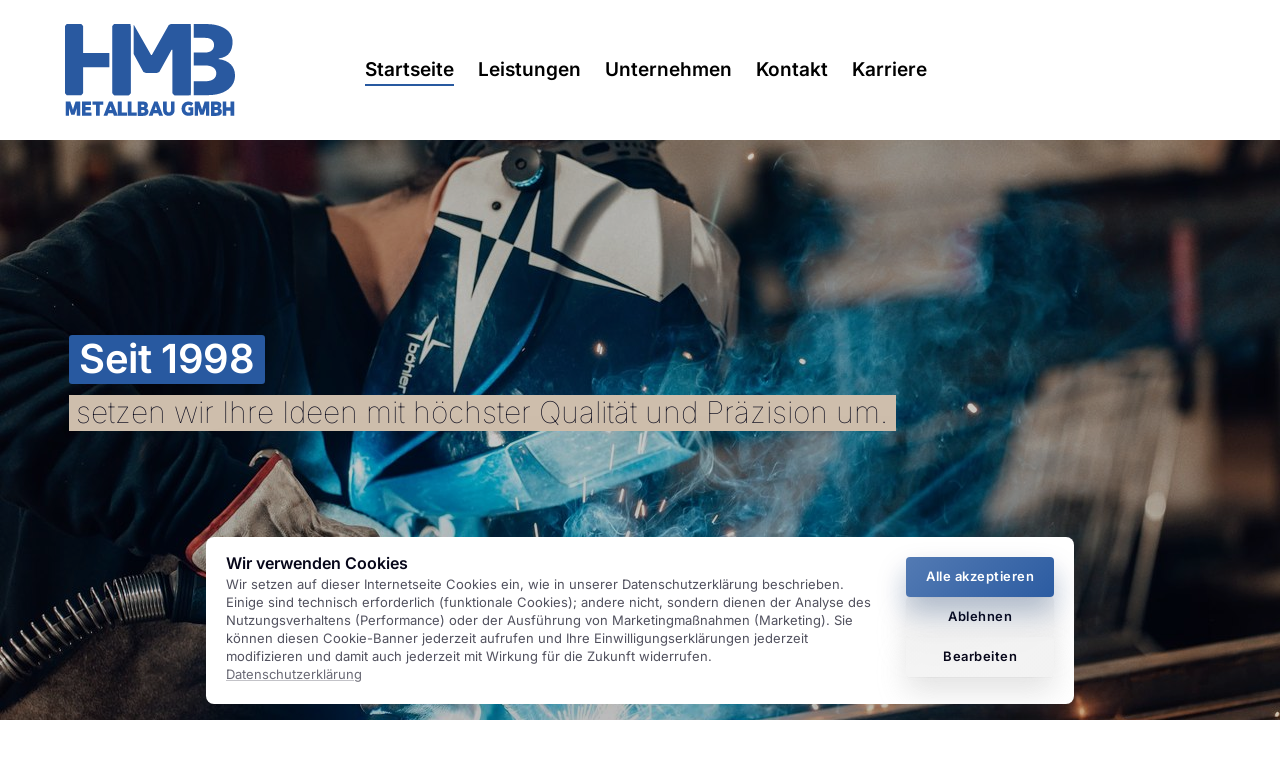

--- FILE ---
content_type: text/css
request_url: https://onecdn.io/font-storage/inter/inter.css
body_size: 333
content:
@font-face {
  font-display: swap;
  font-family: 'Inter';
  font-style: normal;
  font-weight: 100;
  
  src: local(''),
    url('https://onecdn.io/font-storage/inter/inter-100.woff2') format('woff2'),
       url('https://onecdn.io/font-storage/inter/inter-100.woff') format('woff'),
       url('https://onecdn.io/font-storage/inter/inter-100.ttf') format('truetype'),
       url('https://onecdn.io/font-storage/inter/inter-100.svg#Inter') format('svg')
}
@font-face {
  font-display: swap;
  font-family: 'Inter';
  font-style: italic;
  font-weight: 100;
  
  src: local(''),
    url('https://onecdn.io/font-storage/inter/inter-100italic.woff2') format('woff2'),
       url('https://onecdn.io/font-storage/inter/inter-100italic.woff') format('woff'),
       url('https://onecdn.io/font-storage/inter/inter-100italic.ttf') format('truetype'),
       url('https://onecdn.io/font-storage/inter/inter-100italic.svg#Inter') format('svg')
}
@font-face {
  font-display: swap;
  font-family: 'Inter';
  font-style: normal;
  font-weight: 200;
  
  src: local(''),
    url('https://onecdn.io/font-storage/inter/inter-200.woff2') format('woff2'),
       url('https://onecdn.io/font-storage/inter/inter-200.woff') format('woff'),
       url('https://onecdn.io/font-storage/inter/inter-200.ttf') format('truetype'),
       url('https://onecdn.io/font-storage/inter/inter-200.svg#Inter') format('svg')
}
@font-face {
  font-display: swap;
  font-family: 'Inter';
  font-style: italic;
  font-weight: 200;
  
  src: local(''),
    url('https://onecdn.io/font-storage/inter/inter-200italic.woff2') format('woff2'),
       url('https://onecdn.io/font-storage/inter/inter-200italic.woff') format('woff'),
       url('https://onecdn.io/font-storage/inter/inter-200italic.ttf') format('truetype'),
       url('https://onecdn.io/font-storage/inter/inter-200italic.svg#Inter') format('svg')
}
@font-face {
  font-display: swap;
  font-family: 'Inter';
  font-style: normal;
  font-weight: 300;
  
  src: local(''),
    url('https://onecdn.io/font-storage/inter/inter-300.woff2') format('woff2'),
       url('https://onecdn.io/font-storage/inter/inter-300.woff') format('woff'),
       url('https://onecdn.io/font-storage/inter/inter-300.ttf') format('truetype'),
       url('https://onecdn.io/font-storage/inter/inter-300.svg#Inter') format('svg')
}
@font-face {
  font-display: swap;
  font-family: 'Inter';
  font-style: italic;
  font-weight: 300;
  
  src: local(''),
    url('https://onecdn.io/font-storage/inter/inter-300italic.woff2') format('woff2'),
       url('https://onecdn.io/font-storage/inter/inter-300italic.woff') format('woff'),
       url('https://onecdn.io/font-storage/inter/inter-300italic.ttf') format('truetype'),
       url('https://onecdn.io/font-storage/inter/inter-300italic.svg#Inter') format('svg')
}
@font-face {
  font-display: swap;
  font-family: 'Inter';
  font-style: normal;
  font-weight: 400;
  
  src: local(''),
    url('https://onecdn.io/font-storage/inter/inter-regular.woff2') format('woff2'),
       url('https://onecdn.io/font-storage/inter/inter-regular.woff') format('woff'),
       url('https://onecdn.io/font-storage/inter/inter-regular.ttf') format('truetype'),
       url('https://onecdn.io/font-storage/inter/inter-regular.svg#Inter') format('svg')
}
@font-face {
  font-display: swap;
  font-family: 'Inter';
  font-style: italic;
  font-weight: 400;
  
  src: local(''),
    url('https://onecdn.io/font-storage/inter/inter-italic.woff2') format('woff2'),
       url('https://onecdn.io/font-storage/inter/inter-italic.woff') format('woff'),
       url('https://onecdn.io/font-storage/inter/inter-italic.ttf') format('truetype'),
       url('https://onecdn.io/font-storage/inter/inter-italic.svg#Inter') format('svg')
}
@font-face {
  font-display: swap;
  font-family: 'Inter';
  font-style: normal;
  font-weight: 500;
  
  src: local(''),
    url('https://onecdn.io/font-storage/inter/inter-500.woff2') format('woff2'),
       url('https://onecdn.io/font-storage/inter/inter-500.woff') format('woff'),
       url('https://onecdn.io/font-storage/inter/inter-500.ttf') format('truetype'),
       url('https://onecdn.io/font-storage/inter/inter-500.svg#Inter') format('svg')
}
@font-face {
  font-display: swap;
  font-family: 'Inter';
  font-style: italic;
  font-weight: 500;
  
  src: local(''),
    url('https://onecdn.io/font-storage/inter/inter-500italic.woff2') format('woff2'),
       url('https://onecdn.io/font-storage/inter/inter-500italic.woff') format('woff'),
       url('https://onecdn.io/font-storage/inter/inter-500italic.ttf') format('truetype'),
       url('https://onecdn.io/font-storage/inter/inter-500italic.svg#Inter') format('svg')
}
@font-face {
  font-display: swap;
  font-family: 'Inter';
  font-style: normal;
  font-weight: 600;
  
  src: local(''),
    url('https://onecdn.io/font-storage/inter/inter-600.woff2') format('woff2'),
       url('https://onecdn.io/font-storage/inter/inter-600.woff') format('woff'),
       url('https://onecdn.io/font-storage/inter/inter-600.ttf') format('truetype'),
       url('https://onecdn.io/font-storage/inter/inter-600.svg#Inter') format('svg')
}
@font-face {
  font-display: swap;
  font-family: 'Inter';
  font-style: italic;
  font-weight: 600;
  
  src: local(''),
    url('https://onecdn.io/font-storage/inter/inter-600italic.woff2') format('woff2'),
       url('https://onecdn.io/font-storage/inter/inter-600italic.woff') format('woff'),
       url('https://onecdn.io/font-storage/inter/inter-600italic.ttf') format('truetype'),
       url('https://onecdn.io/font-storage/inter/inter-600italic.svg#Inter') format('svg')
}
@font-face {
  font-display: swap;
  font-family: 'Inter';
  font-style: normal;
  font-weight: 700;
  
  src: local(''),
    url('https://onecdn.io/font-storage/inter/inter-700.woff2') format('woff2'),
       url('https://onecdn.io/font-storage/inter/inter-700.woff') format('woff'),
       url('https://onecdn.io/font-storage/inter/inter-700.ttf') format('truetype'),
       url('https://onecdn.io/font-storage/inter/inter-700.svg#Inter') format('svg')
}
@font-face {
  font-display: swap;
  font-family: 'Inter';
  font-style: italic;
  font-weight: 700;
  
  src: local(''),
    url('https://onecdn.io/font-storage/inter/inter-700italic.woff2') format('woff2'),
       url('https://onecdn.io/font-storage/inter/inter-700italic.woff') format('woff'),
       url('https://onecdn.io/font-storage/inter/inter-700italic.ttf') format('truetype'),
       url('https://onecdn.io/font-storage/inter/inter-700italic.svg#Inter') format('svg')
}
@font-face {
  font-display: swap;
  font-family: 'Inter';
  font-style: normal;
  font-weight: 800;
  
  src: local(''),
    url('https://onecdn.io/font-storage/inter/inter-800.woff2') format('woff2'),
       url('https://onecdn.io/font-storage/inter/inter-800.woff') format('woff'),
       url('https://onecdn.io/font-storage/inter/inter-800.ttf') format('truetype'),
       url('https://onecdn.io/font-storage/inter/inter-800.svg#Inter') format('svg')
}
@font-face {
  font-display: swap;
  font-family: 'Inter';
  font-style: italic;
  font-weight: 800;
  
  src: local(''),
    url('https://onecdn.io/font-storage/inter/inter-800italic.woff2') format('woff2'),
       url('https://onecdn.io/font-storage/inter/inter-800italic.woff') format('woff'),
       url('https://onecdn.io/font-storage/inter/inter-800italic.ttf') format('truetype'),
       url('https://onecdn.io/font-storage/inter/inter-800italic.svg#Inter') format('svg')
}
@font-face {
  font-display: swap;
  font-family: 'Inter';
  font-style: normal;
  font-weight: 900;
  
  src: local(''),
    url('https://onecdn.io/font-storage/inter/inter-900.woff2') format('woff2'),
       url('https://onecdn.io/font-storage/inter/inter-900.woff') format('woff'),
       url('https://onecdn.io/font-storage/inter/inter-900.ttf') format('truetype'),
       url('https://onecdn.io/font-storage/inter/inter-900.svg#Inter') format('svg')
}
@font-face {
  font-display: swap;
  font-family: 'Inter';
  font-style: italic;
  font-weight: 900;
  
  src: local(''),
    url('https://onecdn.io/font-storage/inter/inter-900italic.woff2') format('woff2'),
       url('https://onecdn.io/font-storage/inter/inter-900italic.woff') format('woff'),
       url('https://onecdn.io/font-storage/inter/inter-900italic.ttf') format('truetype'),
       url('https://onecdn.io/font-storage/inter/inter-900italic.svg#Inter') format('svg')
}

--- FILE ---
content_type: application/javascript
request_url: https://onecdn.io/b/client/1760352288156/js/extension/draft/highlight/hand-underlined-hand-underlined-config-tsx.bundle.js
body_size: 523
content:
(window.webpackJsonp=window.webpackJsonp||[]).push([[107],{2199:function(e,t,o){},223:function(e,t,o){"use strict";var r=o(1);Object.defineProperty(t,"__esModule",{value:!0}),t.default=void 0;var i=r(o(0)),n=o(519),l=o(520);o(2199);const s={init:n.highlightInitStyle,controls:["text-color","border-color","border-width","transform"],override:l.highlightClearOverride,svg:i.default.createElement("svg",{width:"100",height:"20",viewBox:"0 0 100 40",fill:"none",preserveAspectRatio:"none",xmlns:"http://www.w3.org/2000/svg"},i.default.createElement("path",{vectorEffect:"non-scaling-stroke",d:"M 0,30 q 50,-35 100,0",stroke:"black",strokeWidth:"2",strokeMiterlimit:"10"}))};t.default=s}}]);

--- FILE ---
content_type: image/svg+xml
request_url: https://onecdn.io/media/e05f0e62-8603-4382-b7ca-3544e332486e/md2x
body_size: 7764
content:
<?xml version="1.0" encoding="utf-8"?>
<svg xmlns="http://www.w3.org/2000/svg" id="Ebene_2" viewBox="0 0 202.87 109.7">
  <defs>
    <style>.cls-1{fill:#2959a0;}.cls-2{fill:#295caa;}</style>
  </defs>
  <g id="Ebene_1-2">
    <g>
      <path class="cls-2" d="M18.03,92.69c.08,.08,.12,.17,.12,.28v16.33c0,.11-.04,.2-.12,.28s-.17,.12-.28,.12h-3.25c-.11,0-.2-.04-.28-.12-.08-.08-.12-.17-.12-.28l.07-9.3-2.73,8.11c-.05,.19-.17,.28-.37,.28h-3.41c-.2,0-.33-.09-.37-.28l-2.64-8.04,.07,9.18v.05c0,.11-.03,.2-.1,.28-.07,.08-.17,.12-.29,.12H1.21c-.11,0-.2-.04-.27-.12-.07-.08-.1-.17-.1-.28v-16.33c0-.11,.03-.2,.1-.28,.07-.08,.16-.12,.27-.12H6.07c.17,0,.3,.09,.37,.28l3.06,9.44,2.94-9.44c.05-.19,.17-.28,.37-.28h4.93c.11,0,.2,.04,.28,.12Z"/>
      <path class="cls-2" d="M31.39,105.75c.07,.06,.11,.14,.11,.23v3.37c0,.09-.04,.17-.11,.24s-.14,.1-.22,.1h-10.54c-.08,0-.15-.03-.22-.1s-.1-.15-.1-.25v-16.42c0-.09,.03-.18,.1-.25s.14-.1,.22-.1h10.16c.08,0,.15,.04,.21,.11s.09,.15,.09,.25v3.36c0,.22-.1,.33-.3,.33h-6.33v2.41h5.96c.09,0,.17,.03,.23,.1,.06,.07,.09,.15,.09,.25v3.18c0,.09-.03,.18-.09,.25-.06,.07-.14,.1-.23,.1h-5.96v2.76h6.7c.08,0,.15,.03,.22,.09Z"/>
      <path class="cls-2" d="M45.69,92.86v3.41c0,.19-.09,.28-.28,.28h-3.95v12.87c0,.08-.03,.14-.08,.2-.05,.05-.12,.08-.2,.08h-3.9c-.08,0-.14-.03-.2-.08-.05-.05-.08-.12-.08-.2v-12.87h-3.97c-.17,0-.26-.09-.26-.28v-3.41c0-.19,.09-.28,.26-.28h12.38c.19,0,.28,.09,.28,.28Z"/>
      <path class="cls-2" d="M62.94,109.28c.03,.06,.05,.11,.05,.14,0,.19-.09,.28-.28,.28h-4.13c-.12,0-.2-.06-.23-.19l-1.14-3.06h-5.58l-1.05,3.06c-.05,.12-.13,.19-.26,.19h-4.04c-.11,0-.19-.04-.23-.12-.05-.08-.05-.17-.02-.28l6.45-16.54c.05-.12,.13-.19,.26-.19h3.62c.11,0,.19,.06,.23,.19l6.38,16.52Zm-8.5-11.14l-1.57,4.53h3.11l-1.54-4.53Z"/>
      <path class="cls-2" d="M73.91,105.94v3.48c0,.19-.09,.28-.28,.28h-10.26c-.19,0-.28-.09-.28-.28v-16.56c0-.08,.03-.14,.08-.2,.05-.05,.12-.08,.2-.08h3.95c.08,0,.14,.03,.2,.08,.05,.05,.08,.12,.08,.2v12.8h6.03c.19,0,.28,.09,.28,.28Z"/>
      <path class="cls-2" d="M85.74,105.94v3.48c0,.19-.09,.28-.28,.28h-10.26c-.19,0-.28-.09-.28-.28v-16.56c0-.08,.03-.14,.08-.2,.05-.05,.12-.08,.2-.08h3.95c.08,0,.14,.03,.2,.08,.05,.05,.08,.12,.08,.2v12.8h6.03c.19,0,.28,.09,.28,.28Z"/>
      <path class="cls-2" d="M99.29,103.02c.19,.47,.28,1,.28,1.59,0,.93-.18,1.74-.54,2.41-.37,.65-.86,1.18-1.45,1.59-.61,.41-1.28,.69-2.03,.84-.76,.17-1.52,.26-2.27,.26h-6.28c-.17,0-.26-.09-.26-.28v-16.56c0-.19,.09-.28,.26-.28h6.28c.62,0,1.26,.07,1.92,.21,.67,.14,1.28,.37,1.82,.7,.58,.36,1.04,.83,1.38,1.4s.51,1.32,.51,2.22c0,1-.26,1.82-.77,2.48-.34,.44-.77,.79-1.28,1.07,.11,.03,.21,.07,.3,.12s.19,.09,.28,.14c.45,.25,.82,.54,1.1,.86,.17,.17,.32,.36,.43,.57,.12,.21,.22,.43,.32,.67Zm-5.07-4.25c.33-.25,.49-.62,.49-1.12,0-.44-.16-.76-.49-.98-.36-.23-.91-.35-1.66-.35h-1.61v2.85h1.78c.69,0,1.18-.13,1.5-.4Zm-3.27,7.15h1.87c.14,0,.28,0,.43-.02,.15-.02,.3-.04,.46-.07,.28-.05,.54-.13,.79-.26,.2-.11,.37-.28,.51-.51,.14-.2,.21-.48,.21-.82,0-.56-.2-.96-.58-1.19-.45-.23-1.07-.35-1.85-.35h-1.85v3.22Z"/>
      <path class="cls-2" d="M116.9,109.28c.03,.06,.05,.11,.05,.14,0,.19-.09,.28-.28,.28h-4.13c-.12,0-.2-.06-.23-.19l-1.14-3.06h-5.58l-1.05,3.06c-.05,.12-.13,.19-.26,.19h-4.04c-.11,0-.19-.04-.23-.12-.05-.08-.05-.17-.02-.28l6.45-16.54c.05-.12,.13-.19,.26-.19h3.62c.11,0,.19,.06,.23,.19l6.38,16.52Zm-8.5-11.14l-1.57,4.53h3.11l-1.54-4.53Z"/>
      <path class="cls-2" d="M130.67,92.67c.07,.06,.1,.14,.1,.23v10c0,1-.16,1.92-.49,2.76-.33,.83-.79,1.54-1.4,2.15s-1.33,1.07-2.17,1.4c-.84,.33-1.78,.49-2.83,.49s-1.99-.16-2.83-.49c-.42-.17-.81-.37-1.17-.61-.36-.23-.69-.5-.98-.79-.61-.62-1.06-1.34-1.35-2.15-.33-.84-.49-1.76-.49-2.76v-10c0-.09,.03-.17,.1-.23,.07-.06,.15-.09,.25-.09h3.64c.22,0,.33,.11,.33,.33v9.67c0,.41,.05,.79,.14,1.17,.12,.36,.27,.67,.44,.93,.22,.3,.47,.51,.77,.63,.34,.17,.73,.26,1.17,.26,.47,0,.86-.09,1.17-.26,.17-.08,.32-.17,.44-.28,.12-.11,.23-.23,.33-.35,.2-.26,.35-.58,.44-.93,.09-.37,.14-.76,.14-1.17v-9.67c0-.09,.04-.17,.11-.23,.07-.06,.14-.09,.22-.09h3.69c.08,0,.15,.03,.22,.09Z"/>
      <path class="cls-2" d="M153.18,99.75v8.36c0,.11-.05,.2-.16,.28-.36,.19-.74,.36-1.15,.51-.41,.16-.83,.3-1.28,.42-.93,.25-1.99,.37-3.18,.37s-2.29-.2-3.32-.61c-1.04-.42-1.92-1-2.64-1.75-.75-.76-1.32-1.67-1.71-2.71-.42-1.04-.63-2.21-.63-3.5s.21-2.47,.63-3.53,1-1.96,1.75-2.71,1.6-1.3,2.59-1.71c1-.4,2.06-.61,3.2-.61s2.27,.2,3.32,.58c.9,.36,1.64,.8,2.22,1.33,.17,.14,.19,.29,.05,.44l-2.06,2.83c-.05,.06-.12,.11-.23,.14h-.02c-.09,0-.16-.04-.21-.12-.3-.31-.68-.59-1.15-.84-.5-.25-1.09-.37-1.78-.37-.55,0-1.07,.11-1.59,.33-.5,.25-.91,.57-1.24,.96-.34,.39-.62,.86-.84,1.43-.09,.28-.17,.58-.22,.89-.05,.31-.08,.63-.08,.96,0,.7,.09,1.33,.28,1.89,.2,.59,.47,1.07,.79,1.45,.31,.37,.74,.69,1.28,.93,.48,.22,1.07,.33,1.78,.33,.19,0,.38,0,.57-.02,.19-.02,.38-.04,.55-.07,.26-.05,.51-.12,.75-.21v-2.31h-1.68c-.2,0-.3-.11-.3-.33v-3.04c0-.22,.1-.33,.3-.33h5.09c.2,0,.3,.11,.3,.33Z"/>
      <path class="cls-2" d="M172.08,92.69c.08,.08,.12,.17,.12,.28v16.33c0,.11-.04,.2-.12,.28s-.17,.12-.28,.12h-3.25c-.11,0-.2-.04-.28-.12-.08-.08-.12-.17-.12-.28l.07-9.3-2.73,8.11c-.05,.19-.17,.28-.37,.28h-3.41c-.2,0-.33-.09-.37-.28l-2.64-8.04,.07,9.18v.05c0,.11-.03,.2-.1,.28-.07,.08-.17,.12-.29,.12h-3.11c-.11,0-.2-.04-.27-.12-.07-.08-.1-.17-.1-.28v-16.33c0-.11,.03-.2,.1-.28,.07-.08,.16-.12,.27-.12h4.86c.17,0,.3,.09,.37,.28l3.06,9.44,2.94-9.44c.05-.19,.17-.28,.37-.28h4.93c.11,0,.2,.04,.28,.12Z"/>
      <path class="cls-2" d="M186.89,103.02c.19,.47,.28,1,.28,1.59,0,.93-.18,1.74-.54,2.41-.37,.65-.86,1.18-1.45,1.59-.61,.41-1.28,.69-2.03,.84-.76,.17-1.52,.26-2.27,.26h-6.28c-.17,0-.26-.09-.26-.28v-16.56c0-.19,.09-.28,.26-.28h6.28c.62,0,1.26,.07,1.92,.21,.67,.14,1.28,.37,1.82,.7,.58,.36,1.04,.83,1.38,1.4s.51,1.32,.51,2.22c0,1-.26,1.82-.77,2.48-.34,.44-.77,.79-1.28,1.07,.11,.03,.21,.07,.3,.12s.19,.09,.28,.14c.45,.25,.82,.54,1.1,.86,.17,.17,.32,.36,.43,.57,.12,.21,.22,.43,.32,.67Zm-5.07-4.25c.33-.25,.49-.62,.49-1.12,0-.44-.16-.76-.49-.98-.36-.23-.91-.35-1.66-.35h-1.61v2.85h1.78c.69,0,1.18-.13,1.5-.4Zm-3.27,7.15h1.87c.14,0,.28,0,.43-.02,.15-.02,.3-.04,.46-.07,.28-.05,.54-.13,.79-.26,.2-.11,.37-.28,.51-.51,.14-.2,.21-.48,.21-.82,0-.56-.2-.96-.58-1.19-.45-.23-1.07-.35-1.85-.35h-1.85v3.22Z"/>
      <path class="cls-2" d="M201.91,92.69c.08,.08,.12,.17,.12,.28v16.33c0,.11-.04,.2-.12,.28s-.17,.12-.28,.12h-3.74c-.12,0-.22-.04-.29-.12-.07-.08-.11-.17-.11-.28v-5.79h-4.95v5.79c0,.11-.04,.2-.12,.28-.08,.08-.17,.12-.28,.12h-3.59c-.11,0-.2-.04-.28-.12-.08-.08-.12-.17-.12-.28v-16.33c0-.11,.04-.2,.12-.28s.17-.12,.28-.12h3.59c.11,0,.2,.04,.28,.12,.08,.08,.12,.17,.12,.28v6.42h4.95v-6.42c0-.11,.04-.2,.11-.28,.07-.08,.17-.12,.29-.12h3.74c.11,0,.2,.04,.28,.12Z"/>
    </g>
    <g>
      <path class="cls-1" d="M52.93,34.72v16.87H21.61v31.2l-2.19,2.19H2.06l-2.06-2.19V2.19L2.06,0H19.42l2.19,2.19V34.72h31.32ZM76.24,0l2.19,2.19V82.79l-2.19,2.19h-17.36l-2.06-2.19V2.19l2.06-2.19h17.36Z"/>
      <path class="cls-1" d="M58.63,0h19.54V82.79l-2.19,2.19h-17.36l-2.06-2.19V2.19l2.06-2.19Zm89.1,0l2.19,2.19V82.79l-2.19,2.19h-17.36l-2.06-2.19V30.83h-1.09l-14.69,26.46-2.91,1.33h-12.99l-3.03-1.46-11.65-21.37V1.09l.49,.24,20.27,35.57h.97L123.82,1.21l2.55-1.21h21.37Z"/>
      <path class="cls-1" d="M149.94,84.98h-19.3l-2.06-2.06V2.19l2.06-2.19h19.3V84.98Zm33.51-43.1c6.23,.81,11.03,2.93,14.39,6.37,3.36,3.44,5.04,7.83,5.04,13.17,0,3.64-.77,6.9-2.31,9.77-1.54,2.87-3.72,5.34-6.56,7.4-2.83,2.06-6.25,3.64-10.26,4.73-4.01,1.09-8.52,1.64-13.54,1.64h-16.51v-16.63h13.84c4.05,0,7.22-.83,9.53-2.49,2.31-1.66,3.46-4.02,3.46-7.1,0-2.83-1.15-5.08-3.46-6.74-2.31-1.66-5.48-2.49-9.53-2.49h-13.84v-15.54h13.84c3.16,0,5.66-.79,7.53-2.37,1.86-1.58,2.79-3.74,2.79-6.49s-.93-4.87-2.79-6.37c-1.86-1.5-4.37-2.25-7.53-2.25h-13.84V0h15.05c4.77,0,9.08,.51,12.93,1.52,3.84,1.01,7.12,2.43,9.83,4.25,2.71,1.82,4.8,4.05,6.25,6.68,1.46,2.63,2.19,5.57,2.19,8.8,0,5.58-1.26,10.06-3.76,13.41-2.51,3.36-6.76,5.52-12.75,6.49v.73Z"/>
    </g>
  </g>
</svg>

--- FILE ---
content_type: image/svg+xml
request_url: https://onecdn.io/media/9502b2c7-ac1f-4b53-b383-25d396bc81d7/md2x
body_size: 7765
content:
<?xml version="1.0" encoding="utf-8"?>
<svg xmlns="http://www.w3.org/2000/svg" id="Ebene_2" viewBox="0 0 202.87 109.7">
  <defs>
    <style>.cls-1{fill:#2959a0;}.cls-2{fill:#295caa;}</style>
  </defs>
  <g id="Ebene_1-2">
    <g>
      <path class="cls-2" d="M18.03,92.69c.08,.08,.12,.17,.12,.28v16.33c0,.11-.04,.2-.12,.28s-.17,.12-.28,.12h-3.25c-.11,0-.2-.04-.28-.12-.08-.08-.12-.17-.12-.28l.07-9.3-2.73,8.11c-.05,.19-.17,.28-.37,.28h-3.41c-.2,0-.33-.09-.37-.28l-2.64-8.04,.07,9.18v.05c0,.11-.03,.2-.1,.28-.07,.08-.17,.12-.29,.12H1.21c-.11,0-.2-.04-.27-.12-.07-.08-.1-.17-.1-.28v-16.33c0-.11,.03-.2,.1-.28,.07-.08,.16-.12,.27-.12H6.07c.17,0,.3,.09,.37,.28l3.06,9.44,2.94-9.44c.05-.19,.17-.28,.37-.28h4.93c.11,0,.2,.04,.28,.12Z"/>
      <path class="cls-2" d="M31.39,105.75c.07,.06,.11,.14,.11,.23v3.37c0,.09-.04,.17-.11,.24s-.14,.1-.22,.1h-10.54c-.08,0-.15-.03-.22-.1s-.1-.15-.1-.25v-16.42c0-.09,.03-.18,.1-.25s.14-.1,.22-.1h10.16c.08,0,.15,.04,.21,.11s.09,.15,.09,.25v3.36c0,.22-.1,.33-.3,.33h-6.33v2.41h5.96c.09,0,.17,.03,.23,.1,.06,.07,.09,.15,.09,.25v3.18c0,.09-.03,.18-.09,.25-.06,.07-.14,.1-.23,.1h-5.96v2.76h6.7c.08,0,.15,.03,.22,.09Z"/>
      <path class="cls-2" d="M45.69,92.86v3.41c0,.19-.09,.28-.28,.28h-3.95v12.87c0,.08-.03,.14-.08,.2-.05,.05-.12,.08-.2,.08h-3.9c-.08,0-.14-.03-.2-.08-.05-.05-.08-.12-.08-.2v-12.87h-3.97c-.17,0-.26-.09-.26-.28v-3.41c0-.19,.09-.28,.26-.28h12.38c.19,0,.28,.09,.28,.28Z"/>
      <path class="cls-2" d="M62.94,109.28c.03,.06,.05,.11,.05,.14,0,.19-.09,.28-.28,.28h-4.13c-.12,0-.2-.06-.23-.19l-1.14-3.06h-5.58l-1.05,3.06c-.05,.12-.13,.19-.26,.19h-4.04c-.11,0-.19-.04-.23-.12-.05-.08-.05-.17-.02-.28l6.45-16.54c.05-.12,.13-.19,.26-.19h3.62c.11,0,.19,.06,.23,.19l6.38,16.52Zm-8.5-11.14l-1.57,4.53h3.11l-1.54-4.53Z"/>
      <path class="cls-2" d="M73.91,105.94v3.48c0,.19-.09,.28-.28,.28h-10.26c-.19,0-.28-.09-.28-.28v-16.56c0-.08,.03-.14,.08-.2,.05-.05,.12-.08,.2-.08h3.95c.08,0,.14,.03,.2,.08,.05,.05,.08,.12,.08,.2v12.8h6.03c.19,0,.28,.09,.28,.28Z"/>
      <path class="cls-2" d="M85.74,105.94v3.48c0,.19-.09,.28-.28,.28h-10.26c-.19,0-.28-.09-.28-.28v-16.56c0-.08,.03-.14,.08-.2,.05-.05,.12-.08,.2-.08h3.95c.08,0,.14,.03,.2,.08,.05,.05,.08,.12,.08,.2v12.8h6.03c.19,0,.28,.09,.28,.28Z"/>
      <path class="cls-2" d="M99.29,103.02c.19,.47,.28,1,.28,1.59,0,.93-.18,1.74-.54,2.41-.37,.65-.86,1.18-1.45,1.59-.61,.41-1.28,.69-2.03,.84-.76,.17-1.52,.26-2.27,.26h-6.28c-.17,0-.26-.09-.26-.28v-16.56c0-.19,.09-.28,.26-.28h6.28c.62,0,1.26,.07,1.92,.21,.67,.14,1.28,.37,1.82,.7,.58,.36,1.04,.83,1.38,1.4s.51,1.32,.51,2.22c0,1-.26,1.82-.77,2.48-.34,.44-.77,.79-1.28,1.07,.11,.03,.21,.07,.3,.12s.19,.09,.28,.14c.45,.25,.82,.54,1.1,.86,.17,.17,.32,.36,.43,.57,.12,.21,.22,.43,.32,.67Zm-5.07-4.25c.33-.25,.49-.62,.49-1.12,0-.44-.16-.76-.49-.98-.36-.23-.91-.35-1.66-.35h-1.61v2.85h1.78c.69,0,1.18-.13,1.5-.4Zm-3.27,7.15h1.87c.14,0,.28,0,.43-.02,.15-.02,.3-.04,.46-.07,.28-.05,.54-.13,.79-.26,.2-.11,.37-.28,.51-.51,.14-.2,.21-.48,.21-.82,0-.56-.2-.96-.58-1.19-.45-.23-1.07-.35-1.85-.35h-1.85v3.22Z"/>
      <path class="cls-2" d="M116.9,109.28c.03,.06,.05,.11,.05,.14,0,.19-.09,.28-.28,.28h-4.13c-.12,0-.2-.06-.23-.19l-1.14-3.06h-5.58l-1.05,3.06c-.05,.12-.13,.19-.26,.19h-4.04c-.11,0-.19-.04-.23-.12-.05-.08-.05-.17-.02-.28l6.45-16.54c.05-.12,.13-.19,.26-.19h3.62c.11,0,.19,.06,.23,.19l6.38,16.52Zm-8.5-11.14l-1.57,4.53h3.11l-1.54-4.53Z"/>
      <path class="cls-2" d="M130.67,92.67c.07,.06,.1,.14,.1,.23v10c0,1-.16,1.92-.49,2.76-.33,.83-.79,1.54-1.4,2.15s-1.33,1.07-2.17,1.4c-.84,.33-1.78,.49-2.83,.49s-1.99-.16-2.83-.49c-.42-.17-.81-.37-1.17-.61-.36-.23-.69-.5-.98-.79-.61-.62-1.06-1.34-1.35-2.15-.33-.84-.49-1.76-.49-2.76v-10c0-.09,.03-.17,.1-.23,.07-.06,.15-.09,.25-.09h3.64c.22,0,.33,.11,.33,.33v9.67c0,.41,.05,.79,.14,1.17,.12,.36,.27,.67,.44,.93,.22,.3,.47,.51,.77,.63,.34,.17,.73,.26,1.17,.26,.47,0,.86-.09,1.17-.26,.17-.08,.32-.17,.44-.28,.12-.11,.23-.23,.33-.35,.2-.26,.35-.58,.44-.93,.09-.37,.14-.76,.14-1.17v-9.67c0-.09,.04-.17,.11-.23,.07-.06,.14-.09,.22-.09h3.69c.08,0,.15,.03,.22,.09Z"/>
      <path class="cls-2" d="M153.18,99.75v8.36c0,.11-.05,.2-.16,.28-.36,.19-.74,.36-1.15,.51-.41,.16-.83,.3-1.28,.42-.93,.25-1.99,.37-3.18,.37s-2.29-.2-3.32-.61c-1.04-.42-1.92-1-2.64-1.75-.75-.76-1.32-1.67-1.71-2.71-.42-1.04-.63-2.21-.63-3.5s.21-2.47,.63-3.53,1-1.96,1.75-2.71,1.6-1.3,2.59-1.71c1-.4,2.06-.61,3.2-.61s2.27,.2,3.32,.58c.9,.36,1.64,.8,2.22,1.33,.17,.14,.19,.29,.05,.44l-2.06,2.83c-.05,.06-.12,.11-.23,.14h-.02c-.09,0-.16-.04-.21-.12-.3-.31-.68-.59-1.15-.84-.5-.25-1.09-.37-1.78-.37-.55,0-1.07,.11-1.59,.33-.5,.25-.91,.57-1.24,.96-.34,.39-.62,.86-.84,1.43-.09,.28-.17,.58-.22,.89-.05,.31-.08,.63-.08,.96,0,.7,.09,1.33,.28,1.89,.2,.59,.47,1.07,.79,1.45,.31,.37,.74,.69,1.28,.93,.48,.22,1.07,.33,1.78,.33,.19,0,.38,0,.57-.02,.19-.02,.38-.04,.55-.07,.26-.05,.51-.12,.75-.21v-2.31h-1.68c-.2,0-.3-.11-.3-.33v-3.04c0-.22,.1-.33,.3-.33h5.09c.2,0,.3,.11,.3,.33Z"/>
      <path class="cls-2" d="M172.08,92.69c.08,.08,.12,.17,.12,.28v16.33c0,.11-.04,.2-.12,.28s-.17,.12-.28,.12h-3.25c-.11,0-.2-.04-.28-.12-.08-.08-.12-.17-.12-.28l.07-9.3-2.73,8.11c-.05,.19-.17,.28-.37,.28h-3.41c-.2,0-.33-.09-.37-.28l-2.64-8.04,.07,9.18v.05c0,.11-.03,.2-.1,.28-.07,.08-.17,.12-.29,.12h-3.11c-.11,0-.2-.04-.27-.12-.07-.08-.1-.17-.1-.28v-16.33c0-.11,.03-.2,.1-.28,.07-.08,.16-.12,.27-.12h4.86c.17,0,.3,.09,.37,.28l3.06,9.44,2.94-9.44c.05-.19,.17-.28,.37-.28h4.93c.11,0,.2,.04,.28,.12Z"/>
      <path class="cls-2" d="M186.89,103.02c.19,.47,.28,1,.28,1.59,0,.93-.18,1.74-.54,2.41-.37,.65-.86,1.18-1.45,1.59-.61,.41-1.28,.69-2.03,.84-.76,.17-1.52,.26-2.27,.26h-6.28c-.17,0-.26-.09-.26-.28v-16.56c0-.19,.09-.28,.26-.28h6.28c.62,0,1.26,.07,1.92,.21,.67,.14,1.28,.37,1.82,.7,.58,.36,1.04,.83,1.38,1.4s.51,1.32,.51,2.22c0,1-.26,1.82-.77,2.48-.34,.44-.77,.79-1.28,1.07,.11,.03,.21,.07,.3,.12s.19,.09,.28,.14c.45,.25,.82,.54,1.1,.86,.17,.17,.32,.36,.43,.57,.12,.21,.22,.43,.32,.67Zm-5.07-4.25c.33-.25,.49-.62,.49-1.12,0-.44-.16-.76-.49-.98-.36-.23-.91-.35-1.66-.35h-1.61v2.85h1.78c.69,0,1.18-.13,1.5-.4Zm-3.27,7.15h1.87c.14,0,.28,0,.43-.02,.15-.02,.3-.04,.46-.07,.28-.05,.54-.13,.79-.26,.2-.11,.37-.28,.51-.51,.14-.2,.21-.48,.21-.82,0-.56-.2-.96-.58-1.19-.45-.23-1.07-.35-1.85-.35h-1.85v3.22Z"/>
      <path class="cls-2" d="M201.91,92.69c.08,.08,.12,.17,.12,.28v16.33c0,.11-.04,.2-.12,.28s-.17,.12-.28,.12h-3.74c-.12,0-.22-.04-.29-.12-.07-.08-.11-.17-.11-.28v-5.79h-4.95v5.79c0,.11-.04,.2-.12,.28-.08,.08-.17,.12-.28,.12h-3.59c-.11,0-.2-.04-.28-.12-.08-.08-.12-.17-.12-.28v-16.33c0-.11,.04-.2,.12-.28s.17-.12,.28-.12h3.59c.11,0,.2,.04,.28,.12,.08,.08,.12,.17,.12,.28v6.42h4.95v-6.42c0-.11,.04-.2,.11-.28,.07-.08,.17-.12,.29-.12h3.74c.11,0,.2,.04,.28,.12Z"/>
    </g>
    <g>
      <path class="cls-1" d="M52.93,34.72v16.87H21.61v31.2l-2.19,2.19H2.06l-2.06-2.19V2.19L2.06,0H19.42l2.19,2.19V34.72h31.32ZM76.24,0l2.19,2.19V82.79l-2.19,2.19h-17.36l-2.06-2.19V2.19l2.06-2.19h17.36Z"/>
      <path class="cls-1" d="M58.63,0h19.54V82.79l-2.19,2.19h-17.36l-2.06-2.19V2.19l2.06-2.19Zm89.1,0l2.19,2.19V82.79l-2.19,2.19h-17.36l-2.06-2.19V30.83h-1.09l-14.69,26.46-2.91,1.33h-12.99l-3.03-1.46-11.65-21.37V1.09l.49,.24,20.27,35.57h.97L123.82,1.21l2.55-1.21h21.37Z"/>
      <path class="cls-1" d="M149.94,84.98h-19.3l-2.06-2.06V2.19l2.06-2.19h19.3V84.98Zm33.51-43.1c6.23,.81,11.03,2.93,14.39,6.37,3.36,3.44,5.04,7.83,5.04,13.17,0,3.64-.77,6.9-2.31,9.77-1.54,2.87-3.72,5.34-6.56,7.4-2.83,2.06-6.25,3.64-10.26,4.73-4.01,1.09-8.52,1.64-13.54,1.64h-16.51v-16.63h13.84c4.05,0,7.22-.83,9.53-2.49,2.31-1.66,3.46-4.02,3.46-7.1,0-2.83-1.15-5.08-3.46-6.74-2.31-1.66-5.48-2.49-9.53-2.49h-13.84v-15.54h13.84c3.16,0,5.66-.79,7.53-2.37,1.86-1.58,2.79-3.74,2.79-6.49s-.93-4.87-2.79-6.37c-1.86-1.5-4.37-2.25-7.53-2.25h-13.84V0h15.05c4.77,0,9.08,.51,12.93,1.52,3.84,1.01,7.12,2.43,9.83,4.25,2.71,1.82,4.8,4.05,6.25,6.68,1.46,2.63,2.19,5.57,2.19,8.8,0,5.58-1.26,10.06-3.76,13.41-2.51,3.36-6.76,5.52-12.75,6.49v.73Z"/>
    </g>
  </g>
</svg>

--- FILE ---
content_type: application/javascript
request_url: https://onecdn.io/b/client/1760352288156/js/extension/draft/highlight/background-background-config-tsx.bundle.js
body_size: 195
content:
(window.webpackJsonp=window.webpackJsonp||[]).push([[99],{217:function(e,o,t){"use strict";Object.defineProperty(o,"__esModule",{value:!0}),o.default=void 0;var i=t(519),r=t(520);t(2193);const n={init:i.highlightInitStyle,controls:["text-color","bg-color","radius","transform"],override:r.highlightClearOverride};o.default=n},2193:function(e,o,t){}}]);